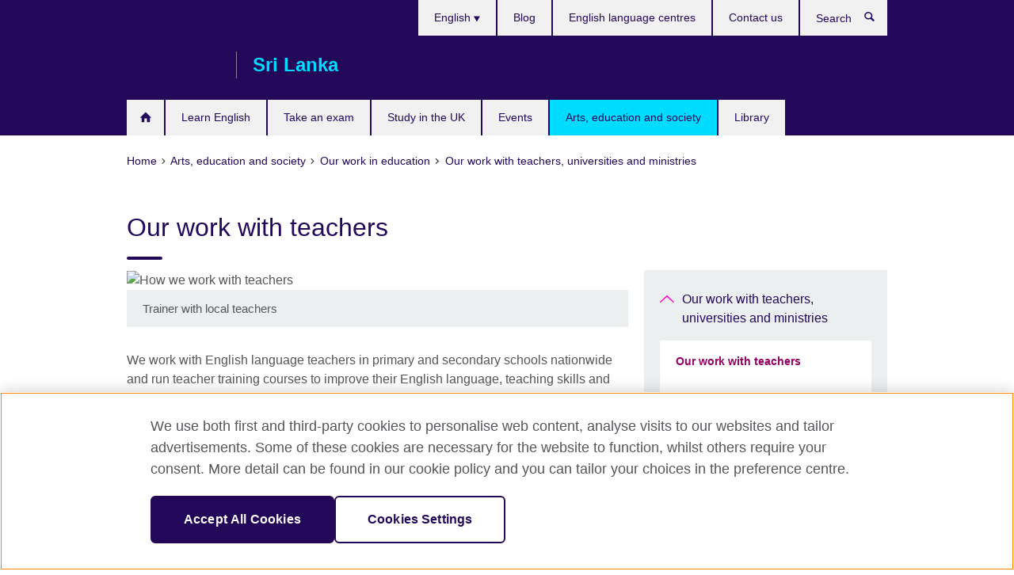

--- FILE ---
content_type: text/html; charset=utf-8
request_url: https://www.britishcouncil.lk/programmes/education/english-projects/teachers
body_size: 12725
content:
<!DOCTYPE html>
<html lang="en"
      dir="ltr"
      class="ltr">
<head>
  <!--[if IE]><![endif]-->
<meta http-equiv="Content-Type" content="text/html; charset=utf-8" />
<script> dataLayer = [{"pageTitle":"Our work with teachers ","pageCategory":"general_info"}] </script>
<!-- OneTrust Cookies Consent Notice start -->
    <script>window.dataLayer = window.dataLayer || []; function gtag(){dataLayer.push(arguments);} gtag("set", "developer_id.dNzMyY2", true); gtag("consent", "default", {"analytics_storage": "granted"}); gtag("consent", "default", {"ad_storage": "denied"}); gtag("consent", "default", {"ad_personalization": "denied"}); gtag("consent", "default", {"ad_user_data": "denied"});</script>
	<script src="https://cdn.cookielaw.org/scripttemplates/otSDKStub.js" data-document-language="true"
	type="text/javascript" charset="UTF-8" data-domain-script="09f2f4d6-f4b3-4b8e-bfeb-aac92179a4db"></script>
	<script type="text/javascript">
	function OptanonWrapper() { }
	</script><!-- OneTrust Cookies Consent Notice end --><!-- Google Tag Manager -->
<script>
  (function (w,d,s,l,i) {
w[l] = w[l]||[];w[l].push({'gtm.start':new Date().getTime(),event:'gtm.js'});var f = d.getElementsByTagName(s)[0],j = d.createElement(s),dl = l != 'dataLayer' ? '&l=' + l : '';j.async = true;j.src = '//www.googletagmanager.com/gtm.js?id=' + i + dl;f.parentNode.insertBefore(j,f);})(window,document,'script','dataLayer','GTM-5K33HZ');
</script>
<!-- End Google Tag Manager -->
<meta name="WT.sp" content="Sri Lanka;SBU-Education" />
<link href="https://www.britishcouncil.lk/programmes/education/english-projects/teachers" rel="alternate"  hreflang="x-default" /><link href="https://www.britishcouncil.lk/programmes/education/english-projects/teachers" rel="alternate" hreflang="en-LK" />
<meta property="og:image" content="https://www.britishcouncil.lk/sites/default/files/roadshow.png" />
<link rel="shortcut icon" href="https://www.britishcouncil.lk/profiles/solas2/themes/solas_ui/favicon.ico" type="image/vnd.microsoft.icon" />
<meta name="description" content="We work with English language teachers in primary and secondary schools nationwide. We run teacher training courses to improve their English language, teaching skills and knowledge." />
<link rel="canonical" href="https://www.britishcouncil.lk/programmes/education/english-projects/teachers" />
<meta name="twitter:dnt" content="on" />
  <title>Our work with teachers | British Council Sri Lanka</title>
  <meta http-equiv="X-UA-Compatible" content="IE=edge">
  <meta name="HandheldFriendly" content="True">
  <meta name="MobileOptimized" content="320">
  <meta name="viewport" content="width=device-width, initial-scale=1.0">
  <!-- iOS -->
  <link rel="apple-touch-icon" sizes="76x76"
        href="/profiles/solas2/themes/solas_ui/favicons/touch-icon-ipad.png">
  <link rel="apple-touch-icon" sizes="180x180"
        href="/profiles/solas2/themes/solas_ui/favicons/apple-touch-icon.png">
  <!-- Safari -->
  <link rel="mask-icon" color="#23085a"
        href="/profiles/solas2/themes/solas_ui/favicons/safari-pinned-tab.svg">
  <!-- Android -->
  <link rel="shortcut icon" sizes="192x192"
        href="/profiles/solas2/themes/solas_ui/favicons/android-chrome-192x192.png">
  <!-- Microsoft -->
  <meta name="msapplication-TileColor" content="#23085a">
  <meta name="msapplication-config" content="/favicons/browserconfig.xml">
  <meta name="theme-color" content="#ffffff">
  <meta http-equiv="cleartype" content="on">
  <link type="text/css" rel="stylesheet" href="/sites/default/files/advagg_css/css__gUwrWmDSCYDpNT-ZgT90lg3qnBO5bhMRTuszI3FZdGE__NddIO3YqwbFuLJ1SpObv95pgccLJqWX0xe4khRt6KhE__p74xwzPlwh7CY3oHXFV5qhCHaxRBBLqXn8aQFu-9pLM.css" media="all" />
<link type="text/css" rel="stylesheet" href="https://sui.britishcouncil.org/2.1.0/css/bc-theme.css" media="all" />
<link type="text/css" rel="stylesheet" href="/sites/default/files/advagg_css/css__YpjhhdxczubcrfyDyLh16PmryNVQTGxTD6oBlpV9ONk__pPIAwEbg4s8bg9Cd5Pyut31kpi25dPreoMgRIIzILiE__p74xwzPlwh7CY3oHXFV5qhCHaxRBBLqXn8aQFu-9pLM.css" media="all" />
  <script src="/sites/default/files/advagg_js/js__XKqiBvZcB9K0EtZgl_-1bz5LyPEH_u8ah8XcuScspq8__2YujpmtfV0cviqjpUJ84wujhW7ha_JqiXl85CalCQYI__p74xwzPlwh7CY3oHXFV5qhCHaxRBBLqXn8aQFu-9pLM.js"></script>
<script src="/sites/default/files/advagg_js/js__YT6D1B_BKxvm6JCH_t9sZNI5L6yITa_DlU5QcSlOkAU__OXobH7d1IP1o3WABlniIrU_-pcJacVSIPUv9bpD-6pQ__p74xwzPlwh7CY3oHXFV5qhCHaxRBBLqXn8aQFu-9pLM.js"></script>
<script src="/sites/default/files/advagg_js/js__M7e6Ey_aUcI73wypDYkhHVl87sFZzDDYq_haqtRJfnE__jCDCpE6OeR7H4TS9az9610UGeYXO0_I5IvdZRsNNrUg__p74xwzPlwh7CY3oHXFV5qhCHaxRBBLqXn8aQFu-9pLM.js"></script>
<script src="/sites/default/files/advagg_js/js__wRlYfEmJm6hjfvuapzq0pNOWP4LXmYMTM_tG7fZ_Bso__BsaKROlqVoH1U-25O4BHSOvj0FOd9mpaW6cDEgy8HfE__p74xwzPlwh7CY3oHXFV5qhCHaxRBBLqXn8aQFu-9pLM.js"></script>
<script src="/sites/default/files/advagg_js/js__8P-A628TjkVaWCsCKOrzna9OCN-rc39C6C5trp5RFPc__D6lH7qBKCon04HbHf8blti--3zoDsh24nnLyNcZuprw__p74xwzPlwh7CY3oHXFV5qhCHaxRBBLqXn8aQFu-9pLM.js"></script>
<script>
<!--//--><![CDATA[//><!--
jQuery.extend(Drupal.settings, {"basePath":"\/","pathPrefix":"","setHasJsCookie":0,"ajaxPageState":{"theme":"solas_ui","theme_token":"VTU4XX7pk3FOvXEbMLiqauDlkBkYPkRaWMa0gCkr7PU","css":{"modules\/system\/system.base.css":1,"modules\/field\/theme\/field.css":1,"profiles\/solas2\/modules\/contrib\/gathercontent\/css\/gathercontent_style.css":1,"modules\/node\/node.css":1,"profiles\/solas2\/modules\/contrib\/relation_add\/relation_add.css":1,"profiles\/solas2\/modules\/custom\/webtrends_simple\/webtrends_data_display\/css\/webtrends_data_display.css":1,"profiles\/solas2\/modules\/contrib\/views\/css\/views.css":1,"https:\/\/sui.britishcouncil.org\/2.1.0\/css\/bc-theme.css":1,"profiles\/solas2\/modules\/contrib\/ctools\/css\/ctools.css":1,"profiles\/solas2\/modules\/custom\/solas_admin\/solas_admin_menu\/solas_admin_menu.css":1,"modules\/locale\/locale.css":1,"public:\/\/rrssb\/rrssb.43c93c0c.css":1,"profiles\/solas2\/libraries\/rrssb-plus\/css\/rrssb.css":1,"profiles\/solas2\/themes\/solas_ui\/css\/solas-ui-overrides.css":1,"profiles\/solas2\/themes\/solas_ui\/css\/solas-ui-widgets.css":1,"profiles\/solas2\/themes\/solas_ui\/css\/solas-ui-admin.css":1,"profiles\/solas2\/themes\/solas_ui\/css\/solas-ui-integration.css":1},"js":{"https:\/\/sui.britishcouncil.org\/2.1.0\/scripts\/main.js":1,"profiles\/solas2\/themes\/solas_ui\/js\/init.js":1,"profiles\/solas2\/themes\/solas_ui\/js\/ajax.js":1,"profiles\/solas2\/themes\/solas_ui\/js\/listings.js":1,"profiles\/solas2\/themes\/solas_ui\/js\/filters.js":1,"profiles\/solas2\/themes\/solas_ui\/js\/forms.js":1,"profiles\/solas2\/themes\/solas_ui\/js\/maps.js":1,"profiles\/solas2\/themes\/solas_ui\/js\/bookeo.js":1,"profiles\/solas2\/themes\/solas_ui\/js\/icon-insertion.js":1,"profiles\/solas2\/themes\/solas_ui\/js\/libs\/jquery.validate.min.js":1,"profiles\/solas2\/themes\/solas_ui\/js\/menus.js":1,"profiles\/solas2\/themes\/bootstrap\/js\/bootstrap.js":1,"profiles\/solas2\/modules\/contrib\/jquery_update\/replace\/jquery\/1.8\/jquery.min.js":1,"misc\/jquery-extend-3.4.0.js":1,"misc\/jquery-html-prefilter-3.5.0-backport.js":1,"misc\/jquery.once.js":1,"misc\/drupal.js":1,"misc\/form-single-submit.js":1,"profiles\/solas2\/modules\/contrib\/entityreference\/js\/entityreference.js":1,"profiles\/solas2\/modules\/features\/solas_ct_event\/js\/solas_ct_event.js":1,"profiles\/solas2\/modules\/custom\/solas_field_formatters\/solas_ff_exams_widget\/js\/solas_ff_exams_widget.js":1,"profiles\/solas2\/modules\/custom\/webtrends_simple\/webtrends_data_display\/js\/webtrends_data_display.js":1,"profiles\/solas2\/modules\/contrib\/field_group\/field_group.js":1,"profiles\/solas2\/modules\/contrib\/rrssb\/rrssb.init.js":1,"profiles\/solas2\/libraries\/rrssb-plus\/js\/rrssb.min.js":1}},"better_exposed_filters":{"views":{"solas_news_alerts":{"displays":{"news_alert":{"filters":[]}}},"promos_test_revs":{"displays":{"block":{"filters":[]}}},"promo_sbar_revs":{"displays":{"block":{"filters":[]}}},"partners":{"displays":{"partners_block":{"filters":[]}}}}},"addSuiIcons":{"accessibility_text":"Opens in a new tab or window."},"isFront":false,"urlIsAjaxTrusted":{"\/search":true},"googleMapsApi":{"key":"AIzaSyCaot_vEl5pGDJ35FbtR19srhUErCdgR9k"},"field_group":{"div":"full"},"rrssb":{"size":"","shrink":"","regrow":"","minRows":"","maxRows":"","prefixReserve":"","prefixHide":"","alignRight":0},"solas_ct_webform":{"serverMaxFileSize":67108864,"currentTheme":"solas_ui"},"password":{"strengthTitle":"Password compliance:"},"type":"setting","bootstrap":{"anchorsFix":"0","anchorsSmoothScrolling":"0","formHasError":1,"popoverEnabled":"0","popoverOptions":{"animation":1,"html":0,"placement":"right","selector":"","trigger":"click","triggerAutoclose":1,"title":"","content":"","delay":0,"container":"body"},"tooltipEnabled":"0","tooltipOptions":{"animation":1,"html":0,"placement":"auto left","selector":"","trigger":"hover focus","delay":0,"container":"body"}}});
//--><!]]>
</script>

<script>(window.BOOMR_mq=window.BOOMR_mq||[]).push(["addVar",{"rua.upush":"false","rua.cpush":"true","rua.upre":"false","rua.cpre":"true","rua.uprl":"false","rua.cprl":"false","rua.cprf":"false","rua.trans":"SJ-3536a4bd-abbe-4e6f-95bd-bc4f51e4c7c5","rua.cook":"false","rua.ims":"false","rua.ufprl":"false","rua.cfprl":"false","rua.isuxp":"false","rua.texp":"norulematch","rua.ceh":"false","rua.ueh":"false","rua.ieh.st":"0"}]);</script>
                              <script>!function(e){var n="https://s.go-mpulse.net/boomerang/";if("False"=="True")e.BOOMR_config=e.BOOMR_config||{},e.BOOMR_config.PageParams=e.BOOMR_config.PageParams||{},e.BOOMR_config.PageParams.pci=!0,n="https://s2.go-mpulse.net/boomerang/";if(window.BOOMR_API_key="GFYB7-E28QN-UXTEV-T9AT2-PFUUJ",function(){function e(){if(!o){var e=document.createElement("script");e.id="boomr-scr-as",e.src=window.BOOMR.url,e.async=!0,i.parentNode.appendChild(e),o=!0}}function t(e){o=!0;var n,t,a,r,d=document,O=window;if(window.BOOMR.snippetMethod=e?"if":"i",t=function(e,n){var t=d.createElement("script");t.id=n||"boomr-if-as",t.src=window.BOOMR.url,BOOMR_lstart=(new Date).getTime(),e=e||d.body,e.appendChild(t)},!window.addEventListener&&window.attachEvent&&navigator.userAgent.match(/MSIE [67]\./))return window.BOOMR.snippetMethod="s",void t(i.parentNode,"boomr-async");a=document.createElement("IFRAME"),a.src="about:blank",a.title="",a.role="presentation",a.loading="eager",r=(a.frameElement||a).style,r.width=0,r.height=0,r.border=0,r.display="none",i.parentNode.appendChild(a);try{O=a.contentWindow,d=O.document.open()}catch(_){n=document.domain,a.src="javascript:var d=document.open();d.domain='"+n+"';void(0);",O=a.contentWindow,d=O.document.open()}if(n)d._boomrl=function(){this.domain=n,t()},d.write("<bo"+"dy onload='document._boomrl();'>");else if(O._boomrl=function(){t()},O.addEventListener)O.addEventListener("load",O._boomrl,!1);else if(O.attachEvent)O.attachEvent("onload",O._boomrl);d.close()}function a(e){window.BOOMR_onload=e&&e.timeStamp||(new Date).getTime()}if(!window.BOOMR||!window.BOOMR.version&&!window.BOOMR.snippetExecuted){window.BOOMR=window.BOOMR||{},window.BOOMR.snippetStart=(new Date).getTime(),window.BOOMR.snippetExecuted=!0,window.BOOMR.snippetVersion=12,window.BOOMR.url=n+"GFYB7-E28QN-UXTEV-T9AT2-PFUUJ";var i=document.currentScript||document.getElementsByTagName("script")[0],o=!1,r=document.createElement("link");if(r.relList&&"function"==typeof r.relList.supports&&r.relList.supports("preload")&&"as"in r)window.BOOMR.snippetMethod="p",r.href=window.BOOMR.url,r.rel="preload",r.as="script",r.addEventListener("load",e),r.addEventListener("error",function(){t(!0)}),setTimeout(function(){if(!o)t(!0)},3e3),BOOMR_lstart=(new Date).getTime(),i.parentNode.appendChild(r);else t(!1);if(window.addEventListener)window.addEventListener("load",a,!1);else if(window.attachEvent)window.attachEvent("onload",a)}}(),"".length>0)if(e&&"performance"in e&&e.performance&&"function"==typeof e.performance.setResourceTimingBufferSize)e.performance.setResourceTimingBufferSize();!function(){if(BOOMR=e.BOOMR||{},BOOMR.plugins=BOOMR.plugins||{},!BOOMR.plugins.AK){var n="true"=="true"?1:0,t="",a="cj2zkgax24f622lzevnq-f-3e33c5194-clientnsv4-s.akamaihd.net",i="false"=="true"?2:1,o={"ak.v":"39","ak.cp":"35045","ak.ai":parseInt("251977",10),"ak.ol":"0","ak.cr":10,"ak.ipv":4,"ak.proto":"h2","ak.rid":"7b851894","ak.r":48121,"ak.a2":n,"ak.m":"b","ak.n":"essl","ak.bpcip":"18.117.149.0","ak.cport":50506,"ak.gh":"23.62.38.230","ak.quicv":"","ak.tlsv":"tls1.3","ak.0rtt":"","ak.0rtt.ed":"","ak.csrc":"-","ak.acc":"","ak.t":"1769547099","ak.ak":"hOBiQwZUYzCg5VSAfCLimQ==BGVIr/8FNYSf00yDQok3HoM8EDsEwzJHhaKNOEYQQj1qOaF0pRuNmzLqFxfq3cu6tRomAHTcvtXq6uiG1NO5GMWj7gu8UfaLW3PANO5NkccA10yeBKIqy9x3LwQjV5Q0pdJivxVSCYODdFKfCltqTPt/WBMBZTD6QvgzT7HgunYjAPrAsFmaHOuVd/Ctm6KTPCkXHnsBSWyfTPF8i17AZj3VAsdQUDTVKa6yHHqBGyDqrOyogEoGD8jM9d4hayGSA6lAi/y+6Ij2jGkhsgj2Lk0YnnhgyiATcjmSeEeV2eqPjVckhAyZgG/up6yc55ppWoJfLzEXgw/fA9Qey5hcdbtD1gGfRpoT9l+5Lfu41Gszbj/xk3CUMKn3EMFQu+Vc2JzcVjXQoHgCU73cJFUWo9Vr3Nux0irhsCR9GPribzw=","ak.pv":"655","ak.dpoabenc":"","ak.tf":i};if(""!==t)o["ak.ruds"]=t;var r={i:!1,av:function(n){var t="http.initiator";if(n&&(!n[t]||"spa_hard"===n[t]))o["ak.feo"]=void 0!==e.aFeoApplied?1:0,BOOMR.addVar(o)},rv:function(){var e=["ak.bpcip","ak.cport","ak.cr","ak.csrc","ak.gh","ak.ipv","ak.m","ak.n","ak.ol","ak.proto","ak.quicv","ak.tlsv","ak.0rtt","ak.0rtt.ed","ak.r","ak.acc","ak.t","ak.tf"];BOOMR.removeVar(e)}};BOOMR.plugins.AK={akVars:o,akDNSPreFetchDomain:a,init:function(){if(!r.i){var e=BOOMR.subscribe;e("before_beacon",r.av,null,null),e("onbeacon",r.rv,null,null),r.i=!0}return this},is_complete:function(){return!0}}}}()}(window);</script></head>
<body
  class="page-node-638 node-type-general-info i18n-en" >
  <!-- Google Tag Manager -->
<noscript>
<iframe src="//www.googletagmanager.com/ns.html?id=GTM-5K33HZ&pageTitle=Our%20work%20with%20teachers%20&pageCategory=general_info" height="0" width="0" style="display:none;visibility:hidden"></iframe>
</noscript>
<!-- End Google Tag Manager -->
  <div id="skip-link">
    <a href="#main-content"
       class="element-invisible element-focusable">Skip to main content</a>
  </div>
<header role="banner" class="navbar bc-navbar-default bc-navbar-has-support-area">
  <div class="container">
    <h2 class="navbar-header">
      <div class="navbar-brand">
                  <a class="bc-brand-logo"
             href="/">British Council Sri Lanka</a>
                                          <span class="bc-brand-slogan">Sri Lanka</span>
              </div>
    </h2>

          <div class="bc-btn-navbar-group" role="group" aria-label="navbar-group">
        <button type="button" class="btn btn-default bc-menu-toggle" data-target=".mega-menu .navbar-nav">
          Menu          <div class="menu-icon">
            <span></span>
            <span></span>
            <span></span>
            <span></span>
          </div>
        </button>
      </div>
    
          <nav role="navigation" class="mega-menu">
                  <ul class="nav navbar-nav bc-primary-nav bc-navbar-nav-has-home-icon"><li class="first leaf"><a href="/" title="">Home</a></li>
<li class="expanded"><a href="/english">Learn English</a><ul class="dropdown-menu"><li class="first collapsed"><a href="/english/courses-kids-teens">Kids and Teens (3-17 years)</a></li>
<li class="collapsed"><a href="/english/courses-adults">Adults (18+)</a></li>
<li class="leaf"><a href="/english/courses-adults/ielts-classes" title="">IELTS courses</a></li>
<li class="collapsed"><a href="/english/online">Learn online</a></li>
<li class="leaf"><a href="/english/corporate-solutions">Corporate English Solutions</a></li>
<li class="collapsed"><a href="/teach/courses-qualifications">Teaching courses and qualifications</a></li>
<li class="last collapsed"><a href="/english/register">Register for a course</a></li>
</ul></li>
<li class="expanded"><a href="/exam">Take an exam</a><ul class="dropdown-menu"><li class="first collapsed"><a href="/exam/ielts">Take IELTS with the British Council</a></li>
<li class="leaf"><a href="/exam/ielts/uk-visas-immigration">IELTS tests for UK Visas and Immigration</a></li>
<li class="collapsed"><a href="/exam/school-exams">IGCSE, O-level and A-level exams</a></li>
<li class="collapsed"><a href="/exam/aptis">Aptis - English test for organisations</a></li>
<li class="collapsed"><a href="/exam/professional-university">Professional and university exams</a></li>
<li class="collapsed"><a href="/exam/cambridge">Cambridge English</a></li>
<li class="leaf"><a href="/exam/British-Council-Partner-Schools">British Council Partner Schools</a></li>
<li class="collapsed"><a href="/exam/schools-institutions">School exams for schools and institutions</a></li>
<li class="last collapsed"><a href="/exam/why-exam">Why take an exam with the British Council?</a></li>
</ul></li>
<li class="expanded"><a href="/study-uk">Study in the UK</a><ul class="dropdown-menu"><li class="first collapsed"><a href="/study-uk/alumni-awards-2023-24">Alumni Awards 2023-24</a></li>
<li class="leaf"><a href="/study-uk/alumni-uk">Opportunities for UK Alumni</a></li>
<li class="leaf"><a href="/courses-uk">Courses in the UK</a></li>
<li class="leaf"><a href="/study-uk/Education-agents">Education Agents</a></li>
<li class="leaf"><a href="/study-uk/futurelearn-learn-online-uk-university">MOOCs on FutureLearn</a></li>
<li class="leaf"><a href="/study-uk/events">Our events and seminars</a></li>
<li class="leaf"><a href="/study-uk/scholarships-and-funding">Scholarships and funding</a></li>
<li class="leaf"><a href="/study-uk/living-and-studying-uk">Student life in the UK</a></li>
<li class="leaf"><a href="/study-uk/student-guides">Study UK guides for students</a></li>
<li class="last leaf"><a href="/study-uk/why-the-uk">Why study in the UK?</a></li>
</ul></li>
<li class="leaf"><a href="/events">Events</a></li>
<li class="expanded active-trail active"><a href="/programmes" class="active-trail active-trail">Arts, education and society</a><ul class="dropdown-menu"><li class="first leaf"><a href="/programmes/education/hornby-scholarships-2025-2026">Hornby Scholarships 2025-2026</a></li>
<li class="collapsed"><a href="/programmes/arts">Our work in arts</a></li>
<li class="expanded active-trail active"><a href="/programmes/education" class="active-trail active-trail">Our work in education</a><ul class="dropdown-menu"><li class="first leaf"><a href="/programmes/education/call-nominations-capacity-building-workshop-quality-assurance-transnational" target="_blank" title="Opens in a new tab or window.">Call for Nominations – Capacity-Building Workshop on Quality Assurance in Transnational Education (TNE) <svg class="bc-svg bc-svg-popup"  aria-label="Opens in a new tab or window.">
  <use xlink:href="#icon-popup"></use>
</svg>
</a></li>
<li class="leaf"><a href="/programmes/education/comprehensive-report-transnational-education-sri-lanka" target="_blank" title="Opens in a new tab or window.">Comprehensive Report on Transnational Education in Sri Lanka <svg class="bc-svg bc-svg-popup"  aria-label="Opens in a new tab or window.">
  <use xlink:href="#icon-popup"></use>
</svg>
</a></li>
<li class="leaf"><a href="/programmes/education/hornby-teacher-association">Hornby Teacher Association Project Scheme</a></li>
<li class="collapsed"><a href="/transform">Transform</a></li>
<li class="leaf"><a href="/programmes/education/transform-report" title="A virtual panel discussion on education post-pandemic, supported by the TRANSFORM report: Current Challenges, Future Directions: An overview of research exploring key challenges in education in Sri Lanka.">Is education a key to economic recovery in Sri Lanka?</a></li>
<li class="leaf"><a href="/programmes/education/online-english-language-teacher-training">Online English language teacher training</a></li>
<li class="leaf"><a href="/programmes/education/online-professional-development-nepal-and-sri-lanka-lessons-lockdown">Online professional development in Nepal and Sri Lanka: Lessons from lockdown</a></li>
<li class="leaf"><a href="/programmes/education/cbb-teacher-training-project" title="Case Studies from across the country, which illustrates the impact of the project on the lives of the teachers, mentors and students who benefitted from the project.">A Celebration of the CBB Teacher Training Project: 2005-2020</a></li>
<li class="leaf"><a href="/programmes/education/sleltec-proceedings-2020">SLELTEC Proceedings 2020</a></li>
<li class="leaf"><a href="/ndb-impact-evaluation-supporting-21st-century-skills-0">NDB Impact Evaluation: Supporting 21st Century Skills</a></li>
<li class="leaf"><a href="/programmes/education/itesl-impact-evaluation-report">Impact Evaluation report: ITESL</a></li>
<li class="leaf"><a href="/ELT-competition">English language teaching and training competition</a></li>
<li class="collapsed"><a href="/programmes/education/internationalising-higher-education">Internationalising Higher Education</a></li>
<li class="leaf"><a href="/programmes/education/commonwealth-class">Commonwealth Class</a></li>
<li class="expanded active-trail active"><a href="/programmes/education/english-projects" class="active-trail active-trail">Our work with teachers, universities and ministries</a><ul class="dropdown-menu"><li class="first leaf active-trail active"><a href="/programmes/education/english-projects/teachers" class="active-trail active-trail active-trail active-trail active">Our work with teachers</a></li>
<li class="leaf"><a href="/programmes/education/english-projects/universities">Our work with universities</a></li>
<li class="last leaf"><a href="/programmes/education/english-projects/ministries">Our work with ministries</a></li>
</ul></li>
<li class="leaf"><a href="/programmes/education/british-council-english-language-assessment-mooc-competition">British Council English Language Assessment MOOC Competition</a></li>
<li class="leaf"><a href="/programmes/education/research">Current Challenges, Future Directions | Research reports</a></li>
<li class="leaf"><a href="/ELA-competition">English language assessment competition</a></li>
<li class="last leaf"><a href="/programmes/education/sri-lankan-english-language-teacher-educator-conference-2024">Sri Lankan English Language Teacher Educator Conference 2024</a></li>
</ul></li>
<li class="collapsed"><a href="/programmes/society">Our work in society</a></li>
<li class="collapsed"><a href="/programmes/climate-connection">The Climate Connection</a></li>
<li class="last leaf"><a href="/study-uk/verification-services">Verification Services</a></li>
</ul></li>
<li class="last leaf"><a href="/english/libraries">Library</a></li>
</ul>                          <ul class="bc-navbar-support">
                          <li class="hidden-xs hidden-sm">
                <nav>
                  
  <div class="sr-only">Choose your language</div>

<ul class="nav navbar-nav bc-navbar-lang-switcher">
  <li class="dropdown">
    <a href="#" class="bc-dropdown-toggle">
      English      <svg class="bc-svg bc-svg-down-dir" aria-hidden="true">
  <use xlink:href="#icon-down-dir"></use>
</svg>
    </a>
    <div class="item-list"><ul class="dropdown-menu"><li class="list-item-class active first last"><a href="/programmes/education/english-projects/teachers" class="active">English</a></li>
</ul></div>  </li>
</ul>
                </nav>
              </li>
                                                  <li>
                <ul class="nav navbar-nav"><li class="first leaf"><a href="/blog" title="">Blog</a></li>
<li class="leaf"><a href="/english/language-centres" title="">English language centres</a></li>
<li class="last leaf"><a href="/about/contact" title="">Contact us</a></li>
</ul>              </li>
                                      <li>
                <a data-target=".bc-navbar-search" class="bc-btn-search bc-search-toggle">
                  <svg class="bc-svg bc-svg-search" aria-hidden="true">
  <use xlink:href="#icon-search"></use>
</svg>
                  Show search                </a>
                <div class="bc-navbar-search">
                  

<form action="/search" method="get" id="views-exposed-form-elastic-search-search-blk" accept-charset="UTF-8"><div>
<div class="input-group">
            <label class="sr-only" for="edit-search-api-views-fulltext">
        Search      </label>
        <div class="form-item-search-api-views-fulltext form-group">
 <input placeholder="Search" class="form-control form-text" type="text" id="edit-search-api-views-fulltext" name="search_api_views_fulltext" value="" size="30" maxlength="128" />
</div>
    <span class="input-group-btn">
    <button type="submit" id="edit-submit-elastic-search" name="" value="Search" class="btn btn-primary form-submit form-submit">Search</button>
  </span>
</div>
</div></form>                  <a href="#navbar-search-form" class="bc-btn-close bc-search-toggle" data-target=".bc-navbar-search">
                    <svg class="bc-svg bc-svg-cross" aria-hidden="true">
  <use xlink:href="#icon-cross"></use>
</svg>
                    Close search                  </a>
                </div>
              </li>
                                      <li class="hidden-md hidden-lg">
                
  <div class="sr-only">Choose your language</div>

<ul class="nav navbar-nav bc-navbar-lang-switcher">
  <li class="dropdown">
    <a href="#" class="bc-dropdown-toggle">
      English      <svg class="bc-svg bc-svg-down-dir" aria-hidden="true">
  <use xlink:href="#icon-down-dir"></use>
</svg>
    </a>
    <div class="item-list"><ul class="dropdown-menu"><li class="list-item-class active first last"><a href="/programmes/education/english-projects/teachers" class="active">English</a></li>
</ul></div>  </li>
</ul>
              </li>
                      </ul>
              </nav>
    
      </div>
</header>


<div class="main-container container">

  
  
        
  
  
      <ol vocab="https://schema.org/" typeof="BreadcrumbList" class="breadcrumb"><li property="itemListElement" typeof="ListItem"><a href="/" property="item" typeof="WebPage"><span property="name">Home</span></a><meta property="position" content="1"></li><li property="itemListElement" typeof="ListItem"><a href="/programmes" property="item" typeof="WebPage"><span property="name">Arts, education and society</span></a><meta property="position" content="2"></li><li property="itemListElement" typeof="ListItem"><a href="/programmes/education" property="item" typeof="WebPage"><span property="name">Our work in education</span></a><meta property="position" content="3"></li><li property="itemListElement" typeof="ListItem"><a href="/programmes/education/english-projects" property="item" typeof="WebPage"><span property="name">Our work with teachers, universities and ministries</span></a><meta property="position" content="4"></li></ol>  
      <div class="page-header">
      <div class="row">
        <div class="col-xs-12 col-md-8">
                    <h1>Our work with teachers </h1>
                  </div>
      </div>
    </div>
  
      <div class="row bc-context-nav">
      <div class="col-xs-12 hidden-md hidden-lg">
        

<div class="bc-btn-secondary-nav-group" role="group" aria-label="navbar-group">
  <button type="button" class="btn btn-default bc-menu-toggle" data-target=".bc-nav-subnav">
    In this section    <div class="menu-icon">
      <span></span>
      <span></span>
      <span></span>
      <span></span>
    </div>
  </button>
</div>


<nav class="bc-nav-subnav">
        <div class="bc-nav-title">
    <a href="/programmes/education/english-projects" class="active-trail active-trail active-trail">Our work with teachers, universities and ministries</a>  </div>
    <ul class="nav"><li class="first leaf active-trail active menu-mlid-3227 active"><a href="/programmes/education/english-projects/teachers" class="active-trail active-trail active-trail active-trail active-trail active">Our work with teachers</a></li>
<li class="leaf menu-mlid-3233"><a href="/programmes/education/english-projects/universities">Our work with universities</a></li>
<li class="last leaf menu-mlid-3239"><a href="/programmes/education/english-projects/ministries">Our work with ministries</a></li>
</ul></nav>
      </div>
    </div>
  
  
  <div class="row">
    
    <section role="main" class="col-xs-12 col-md-8">
      <a id="main-content"></a>

      
            
  




<!--Field name: field_generic_media-->
  <figure class="bc-item"><figure class="bc-media-detail">
  
<!--Field name: field_image-->
  <img class="img-responsive bc-landscape lazyload blur-up" width="630" height="354" alt="How we work with teachers" src="https://www.britishcouncil.lk/sites/default/files/styles/bc-landscape-100x56/public/roadshow.png?itok=GZrfQJ6E" data-sizes="auto" data-srcset="https://www.britishcouncil.lk/sites/default/files/styles/bc-landscape-270x152/public/roadshow.png?itok=FKmCL-q- 270w, https://www.britishcouncil.lk/sites/default/files/styles/bc-landscape-300x169/public/roadshow.png?itok=W7oLCYwi 300w, https://www.britishcouncil.lk/sites/default/files/styles/bc-landscape-630x354/public/roadshow.png?itok=R4ukKK4c 630w, https://www.britishcouncil.lk/sites/default/files/styles/bc-landscape-800x450/public/roadshow.png?itok=4PwiV_rj 800w, https://www.britishcouncil.lk/sites/default/files/styles/bc-landscape-950x534/public/roadshow.png?itok=JlwH5Xnk 950w, https://www.britishcouncil.lk/sites/default/files/styles/bc-landscape-1280x720/public/roadshow.png?itok=rFd4TgB6 1280w, https://www.britishcouncil.lk/sites/default/files/styles/bc-landscape-1440x810/public/roadshow.png?itok=LKFu7CMG 1440w" />      <figcaption class="bc-media-detail-caption">
              <span class="caption">Trainer with local teachers</span>
                </figcaption>
  </figure>
</figure>

<div><!--Field name: body-->
  <div class="bc-body-text"><p>We work with English language teachers in primary and secondary schools nationwide and run teacher training courses to improve their English language, teaching skills and knowledge. We also help teachers develop materials in many subject areas. We work with both trainee and experienced teachers, English teachers and teachers who teach their subjects in English.</p>
<p>See an example case study of how we work with teachers</p>
<h2>Teacher Roadshows</h2>
<table border="0" cellpadding="10">
<tbody>
<tr>
<td><strong>Partner</strong></td>
<td>Grant funded</td>
</tr>
<tr>
<td><strong>Length</strong></td>
<td>One to two day roadshows, at least four times a year</td>
</tr>
<tr>
<td><strong>Scale</strong></td>
<td>200 English teachers per roadshow</td>
</tr>
</tbody>
</table>
<h4> About the project</h4>
<p>Since 2006 we have delivered weekend Teacher Roadshows in Sri Lanka. The roadshows have been on a variety of topics including Encouraging Speaking in the Classroom and Games for the Language Classroom. Some topics have complimented local events, such as the ‘Teaching Literature in the Classroom’ roadshow which invited authors attending the Galle Literary Festival to talk to the roadshow teachers. We also run roadshows at English teacher training colleges in Sri Lanka and most recently at Pasdunrata National College of Education for first year trainees. The Roadshows have been grant-funded and supported by the Ministry of Education.</p>
<h4>Course content</h4>
<p>The schedule and content is designed by a team of teachers tasked with developing participant and trainer materials on the topic of an individual roadshow. These are piloted, then packaged into a booklet and made available for the participants at the roadshow. </p>
<h4>Course delivery</h4>
<p>The roadshows are full of energy and created by a team of British Council teachers and local freelance teachers. They are organised in association with the Regional English Support Centres and the Zonal Education offices round the country. The team run parallel sessions throughout the day, so as many teachers as possible can attend the sessions.</p>
<h4>Reviews of the Teacher Roadshows</h4>
<p>One of the trainers commented, 'It’s great to get out and meet local teachers who are always so enthusiastic and it also gives me a good chance to develop my skills as a trainer.'</p>
<p>One of the teachers commented: 'Implement this programme to all corners of Sri lanka especially rural areas.'</p>
<p>Another teacher commented: 'I think all teachers of English should be trained like this in the future.'</p></div>
</div>




<div class="rrssb"><div class="rrssb-prefix">Share this</div><ul class="rrssb-buttons"><li class="rrssb-email"><a href="mailto:?subject=Our%20work%20with%20teachers%20&body=https%3A%2F%2Fwww.britishcouncil.lk%2Fprogrammes%2Feducation%2Fenglish-projects%2Fteachers" ><span class="rrssb-icon"></span><span class="rrssb-text">Email</span></a></li><li class="rrssb-facebook"><a href="https://www.facebook.com/sharer/sharer.php?u=https%3A%2F%2Fwww.britishcouncil.lk%2Fprogrammes%2Feducation%2Fenglish-projects%2Fteachers" class="popup"><span class="rrssb-icon"></span><span class="rrssb-text">Facebook</span></a></li><li class="rrssb-twitter"><a href="https://twitter.com/intent/tweet?text=Our%20work%20with%20teachers%20&url=https%3A%2F%2Fwww.britishcouncil.lk%2Fprogrammes%2Feducation%2Fenglish-projects%2Fteachers" class="popup"><span class="rrssb-icon"></span><span class="rrssb-text">Twitter</span></a></li><li class="rrssb-linkedin"><a href="https://www.linkedin.com/shareArticle?mini=true&url=https%3A%2F%2Fwww.britishcouncil.lk%2Fprogrammes%2Feducation%2Fenglish-projects%2Fteachers&title=Our%20work%20with%20teachers%20" class="popup"><span class="rrssb-icon"></span><span class="rrssb-text">Linkedin</span></a></li></ul></div>    </section>

          <section class="col-xs-12 col-md-4 bc-col-sidebar" role="complementary">
        
  

<div class="bc-btn-secondary-nav-group" role="group" aria-label="navbar-group">
  <button type="button" class="btn btn-default bc-menu-toggle" data-target=".bc-nav-subnav">
    In this section    <div class="menu-icon">
      <span></span>
      <span></span>
      <span></span>
      <span></span>
    </div>
  </button>
</div>


<nav class="bc-nav-subnav">
        <div class="bc-nav-title">
    <a href="/programmes/education/english-projects" class="active-trail">Our work with teachers, universities and ministries</a>  </div>
    <ul class="nav"><li class="first leaf active-trail active menu-mlid-3227 active"><a href="/programmes/education/english-projects/teachers" class="active-trail active-trail active">Our work with teachers</a></li>
<li class="leaf menu-mlid-3233"><a href="/programmes/education/english-projects/universities">Our work with universities</a></li>
<li class="last leaf menu-mlid-3239"><a href="/programmes/education/english-projects/ministries">Our work with ministries</a></li>
</ul></nav>





<div class="bg-theme has-padding margin-bottom-20 full-width-xs clearfix sbar-revs">
        
      
  
      <div class="field-content">
  <aside class="bc-link-panel-image">
        <a href="/teach/teaching-resources">
      
<!--Field name: field_promotion_image-->
  
  
<!--Field name: field_image-->
  <img class="img-responsive bc-landscape lazyload blur-up" width="300" height="169" alt="Find out what resources are available for teachers" src="https://www.britishcouncil.lk/sites/default/files/styles/bc-landscape-100x56/public/resources.png?itok=ufbUoAb8" data-sizes="auto" data-srcset="https://www.britishcouncil.lk/sites/default/files/styles/bc-landscape-270x152/public/resources.png?itok=IlLsnuqR 270w, https://www.britishcouncil.lk/sites/default/files/styles/bc-landscape-300x169/public/resources.png?itok=0CMYsVRI 300w, https://www.britishcouncil.lk/sites/default/files/styles/bc-landscape-630x354/public/resources.png?itok=qN1hUVnf 630w, https://www.britishcouncil.lk/sites/default/files/styles/bc-landscape-800x450/public/resources.png?itok=gIojkoeX 800w, https://www.britishcouncil.lk/sites/default/files/styles/bc-landscape-950x534/public/resources.png?itok=-Uyjph4T 950w, https://www.britishcouncil.lk/sites/default/files/styles/bc-landscape-1280x720/public/resources.png?itok=T0V_IPlz 1280w, https://www.britishcouncil.lk/sites/default/files/styles/bc-landscape-1440x810/public/resources.png?itok=T3_gb_Rd 1440w" />
      <h2 class="bc-link-panel-image-title">
        
<!--Field name: title_field-->
  English Language Teaching Research Partnerships Award              </h2>
              <p class="bc-link-panel-image-desc"><!--Field name: field_promotion_summary-->
  <span class="bc-body-text">Have you been working on English language teaching research? </span>
</p>
          </a>
  </aside>
</div>  
      <div class="field-content">
  <aside class="bc-link-panel-image">
        <a href="/teach/courses-qualifications/celta">
      
<!--Field name: field_promotion_image-->
  
  
<!--Field name: field_image-->
  <img class="img-responsive bc-landscape lazyload blur-up" width="300" height="169" alt="" src="https://www.britishcouncil.lk/sites/default/files/styles/bc-landscape-100x56/public/celta.png?itok=WdPOkJ7u" data-sizes="auto" data-srcset="https://www.britishcouncil.lk/sites/default/files/styles/bc-landscape-270x152/public/celta.png?itok=MbEjIDUI 270w, https://www.britishcouncil.lk/sites/default/files/styles/bc-landscape-300x169/public/celta.png?itok=VAVeBuF0 300w, https://www.britishcouncil.lk/sites/default/files/styles/bc-landscape-630x354/public/celta.png?itok=cydqaur7 630w, https://www.britishcouncil.lk/sites/default/files/styles/bc-landscape-800x450/public/celta.png?itok=uNGe6ZgC 800w, https://www.britishcouncil.lk/sites/default/files/styles/bc-landscape-950x534/public/celta.png?itok=HtPoWzjj 950w, https://www.britishcouncil.lk/sites/default/files/styles/bc-landscape-1280x720/public/celta.png?itok=5P50iTlD 1280w, https://www.britishcouncil.lk/sites/default/files/styles/bc-landscape-1440x810/public/celta.png?itok=i0ZT9u6x 1440w" />
      <h2 class="bc-link-panel-image-title">
        
<!--Field name: title_field-->
  Want to gain an English teaching qualification?              </h2>
              <p class="bc-link-panel-image-desc"><!--Field name: field_promotion_summary-->
  <span class="bc-body-text">Register for the internationally recognised Cambridge CELTA qualification.</span>
</p>
          </a>
  </aside>
</div>  
  
  </div>
      </section>  <!-- /#sidebar-second -->
      </div>

  
  
</div>


<footer class="bc-footer">
  <div class="container">
    <div class="row">

              <div class="col-xs-12 col-md-9 col-lg-9">
                                <nav><ul class="bc-footer-nav"><li class="first expanded"><a href="/about">About us</a><ul><li class="first collapsed"><a href="/about/british-council-sri-lanka">British Council Sri Lanka</a></li>
<li class="leaf"><a href="/about/70-years-sri-lanka" title="The British Council has been present continuously in Sri Lanka since the immediate post-independence period of 1949, representing the UK in all aspects of cultural relations, and building a relationship that provides connections and opportunities between the people of the UK and Sri Lanka.">70 years in Sri Lanka</a></li>
<li class="leaf"><a href="/about/people">Our people</a></li>
<li class="collapsed"><a href="/about/press">Press room</a></li>
<li class="leaf"><a href="/about/jobs">Join our team</a></li>
<li class="leaf"><a href="/about/safeguarding-policy-statement">Safeguarding</a></li>
<li class="leaf"><a href="/about/equal-opportunity-diversity">Equality</a></li>
<li class="leaf"><a href="/about/inclusion-disability-equality">Inclusion and disability equality</a></li>
<li class="leaf"><a href="/about/feedback">Tell us what you think</a></li>
<li class="collapsed"><a href="/about/access">Access</a></li>
<li class="last leaf"><a href="/newsletter" title="">Newsletters</a></li>
</ul></li>
<li class="expanded"><a href="/partnerships">Partner with us</a><ul><li class="first collapsed"><a href="/partnerships/our-partners">Who we work with</a></li>
<li class="leaf"><a href="/partnerships/why-partner">Why partner with us</a></li>
<li class="leaf"><a href="/partnerships/contact" title="">Contact us about partnerships </a></li>
<li class="leaf"><a href="https://www.britishcouncil.org/work/affiliate?country=lk" title="">Affiliate Marketing</a></li>
<li class="last collapsed"><a href="/partnerships/research-consultancy-opportunities">Consultancy opportunities</a></li>
</ul></li>
<li class="last expanded"><a href="/teach">Teach English</a><ul><li class="first leaf"><a href="/teach/teaching-resources">Teaching resources</a></li>
<li class="collapsed"><a href="/teach/courses-qualifications/celta">Cambridge CELTA</a></li>
<li class="last leaf"><a href="/teach/teaching-for-success-approach">Teaching for Success</a></li>
</ul></li>
</ul></nav>
                                      </div>
      
              <div class="col-xs-12 col-md-3 col-lg-3">
                              <div class="h3 bc-social-media-title">Connect with us</div><ul class="bc-social-media"><li class="first leaf"><a href="https://www.facebook.com/BritishCouncilSriLanka">Facebook</a></li>
<li class="leaf"><a href="https://twitter.com/lkBritish">Twitter</a></li>
<li class="leaf"><a href="https://www.instagram.com/britishcouncilsrilanka/" title="">Instagram</a></li>
<li class="leaf"><a href="http://www.britishcouncil.lk/rss.xml">RSS</a></li>
<li class="last leaf"><a href="https://www.tiktok.com/@britishcouncilenglish" title="">TikTok</a></li>
</ul>                  </div>
      
              <div class="col-xs-12 col-md-12 col-lg-12">
          <hr class="bc-footer-main-hr-lg">
                              <ul class="bc-site-links"><li class="first leaf"><a href="https://www.britishcouncil.org/" title="">British Council global</a></li>
<li class="leaf"><a href="/privacy-terms" title="">Privacy and terms</a></li>
<li class="leaf"><a href="https://www.britishcouncil.org/accessibility" title="">Accessibility</a></li>
<li class="leaf"><a href="/cookies" title="">Cookies</a></li>
<li class="last leaf"><a href="/sitemap" title="">Sitemap</a></li>
</ul>                  </div>
      
    </div><!-- /row -->

          <div class="bc-copyright">
        

<div>&#169; 2026 British Council</div><p>The United Kingdom’s international organisation for cultural relations and educational opportunities.&nbsp;A registered charity: 209131 (England and Wales) SC037733 (Scotland).</p>      </div>
    
  </div>
</footer>
<script defer="defer" src="https://sui.britishcouncil.org/2.1.0/scripts/main.js"></script>
<script src="/sites/default/files/advagg_js/js__cDc11ewOQR_k0aANAXoALvoEKtdOSLPeitkGSt6xB08__EgKTfLsy7FmU8U8yeQc89XYGW7-fymE7iYQX3pLUewM__p74xwzPlwh7CY3oHXFV5qhCHaxRBBLqXn8aQFu-9pLM.js"></script>
<script src="/sites/default/files/advagg_js/js__LSa3bImNDJ-GqAzd3PbvZpmRBz8QXkGlq5s0pjpIVRc__S79mhsO6q7fWONLNt9XSEZx-JmiQeAEtuPkuVxIEjpY__p74xwzPlwh7CY3oHXFV5qhCHaxRBBLqXn8aQFu-9pLM.js"></script>
</body>
</html>
